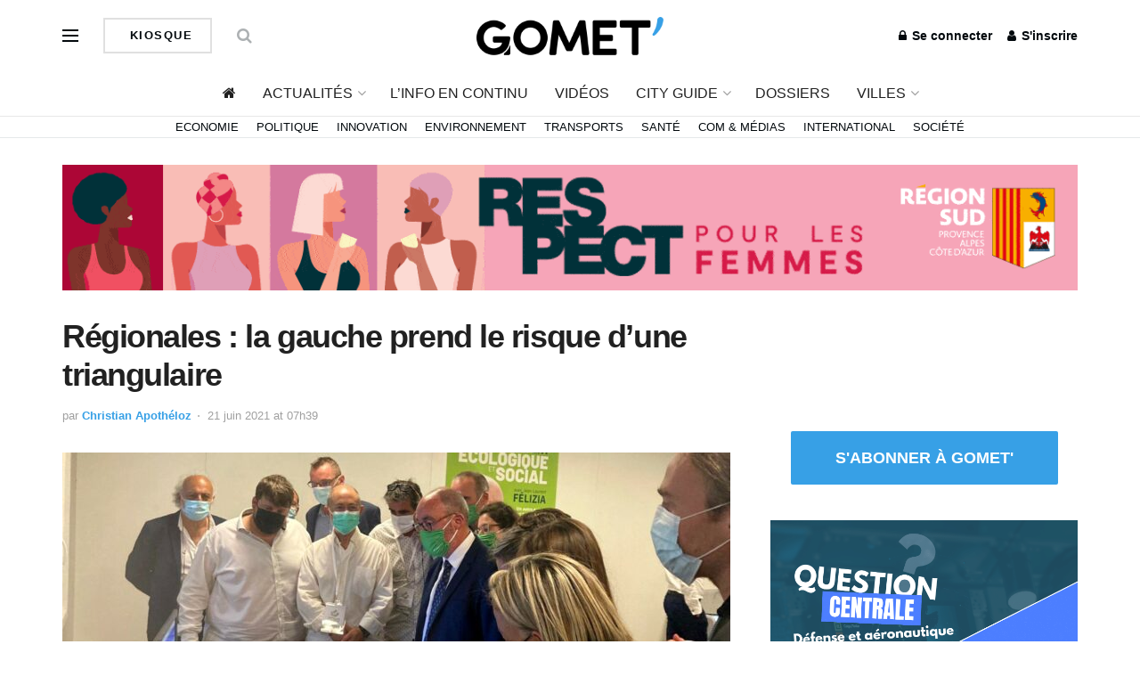

--- FILE ---
content_type: text/html; charset=utf-8
request_url: https://www.google.com/recaptcha/api2/aframe
body_size: 266
content:
<!DOCTYPE HTML><html><head><meta http-equiv="content-type" content="text/html; charset=UTF-8"></head><body><script nonce="TA4oPAcqacjs3U1KPCz2Gw">/** Anti-fraud and anti-abuse applications only. See google.com/recaptcha */ try{var clients={'sodar':'https://pagead2.googlesyndication.com/pagead/sodar?'};window.addEventListener("message",function(a){try{if(a.source===window.parent){var b=JSON.parse(a.data);var c=clients[b['id']];if(c){var d=document.createElement('img');d.src=c+b['params']+'&rc='+(localStorage.getItem("rc::a")?sessionStorage.getItem("rc::b"):"");window.document.body.appendChild(d);sessionStorage.setItem("rc::e",parseInt(sessionStorage.getItem("rc::e")||0)+1);localStorage.setItem("rc::h",'1762542613135');}}}catch(b){}});window.parent.postMessage("_grecaptcha_ready", "*");}catch(b){}</script></body></html>